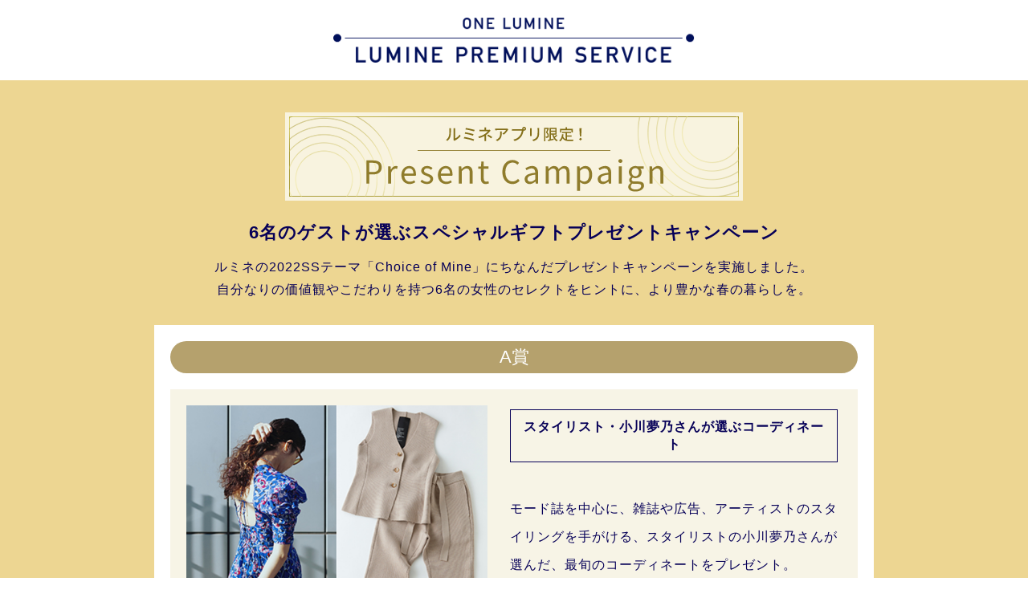

--- FILE ---
content_type: text/html; charset=UTF-8
request_url: https://www.lumine.ne.jp/onelumine/premium/2022sszine/
body_size: 3001
content:
<!DOCTYPE html>
<html lang="ja">

<head>
    <meta charset="UTF-8">
    <title>「ONE LUMINE」限定 ルミネプレミアムサービス</title>
    <meta name="keywords" content="ルミネ,LUMINE,ONE LUMINE, ワンルミネ, ルミネアプリ, プレミアムサービス, カリスマ, スタイリスト, コーディネート, トレンド, ファッション, プラチナランク" />
    <meta name="description" content="ルミネアプリ限定！暮らしをプレミアムにするプレゼントが当たるキャンペーン実施中！" />
    <meta name="viewport" content="width=device-width,user-scalable=no,maximum-scale=1" />
    <meta name="format-detection" content="telephone=no" />
    <meta property="og:locale" content="ja_JP" />
    <meta property="og:url" content="http://www.lumine.ne.jp/onelumine/premium/cppresent" />
    <meta property="og:title" content="「ONE LUMINE」限定 ルミネプレミアムサービス" />
    <meta property="og:description" content="ルミネアプリ限定！暮らしをプレミアムにするプレゼントが当たるキャンペーン実施中！" />
    <meta property="og:image" content="http://www.lumine.ne.jp/onelumine/premium/common/images/og_image.png" />
    <link rel="shortcut icon" href="/onelumine/premium/common/images/favicon.ico" />
    <link href="../common/css/style.css" rel="stylesheet" type="text/css" />
    <link href="css/sszine.css" rel="stylesheet" type="text/css" />
    <script>
    (function(d) {
        var config = {
                kitId: 'qtv0pws',
                scriptTimeout: 3000,
                async: true
            },
            h = d.documentElement,
            t = setTimeout(function() { h.className = h.className.replace(/\bwf-loading\b/g, "") + " wf-inactive"; }, config.scriptTimeout),
            tk = d.createElement("script"),
            f = false,
            s = d.getElementsByTagName("script")[0],
            a;
        h.className += " wf-loading";
        tk.src = 'https://use.typekit.net/' + config.kitId + '.js';
        tk.async = true;
        tk.onload = tk.onreadystatechange = function() {
            a = this.readyState;
            if (f || a && a != "complete" && a != "loaded") return;
            f = true;
            clearTimeout(t);
            try { Typekit.load(config) } catch (e) {}
        };
        s.parentNode.insertBefore(tk, s)
    })(document);
    </script>
    <script src="/common/js/jquery.min.js"></script>
    <script src="../common/js/common.js"></script>
    <script src="js/present.js"></script>
</head>

<body>
    <div id="container">
        <header id="header">
            
            <h1><a href="../"><img src="images/h1.png" alt="ルミネプレミアムサービス"></a></h1>
        </header>
        <main>
            <div id="content">
                <div id="kv" class="section">
                    <div class="inr">
                        <h2><img src="images/kv.png" alt="ルミネアプリ限定！ Present Campaign"></h2>
                        <p class="highlight01">6名のゲストが選ぶスペシャルギフト<br class="sp">プレゼントキャンペーン</p>
                        <div class="overview">
                            <p class="cnt_top">ルミネの2022SSテーマ「Choice of Mine」にちなんだ<br class="sp">プレゼントキャンペーンを実施しました。<br>自分なりの価値観やこだわりを持つ6名の女性の<br class="sp">セレクトをヒントに、より豊かな春の暮らしを。</p>
                        </div>
                    </div>
                </div>
                <div id="cp-detail" class="section">
                    <h4><span class="ttl">A<span class="small">賞</span></span></h4>
                    <div class="inr">
                        <div class="box flex_box">
                            <div class="cp-box02">
                                <p class="txt02">スタイリスト・小川夢乃さんが選ぶ<br class="sp">コーディネート</p>
                                <p class="img"><img src="images/cp_img01.jpg" alt="スタイリスト・小川夢乃さんが選ぶコーディネート">
                                </p>
                                <p class="txt03">モード誌を中心に、雑誌や広告、アーティストのスタイリングを手がける、スタイリストの小川夢乃さんが選んだ、最旬のコーディネートをプレゼント。</p>
                            </div>
                            <h4><span class="ttl">B<span class="small">賞</span></span></h4>
                            <div class="box flex_box">
                                <div class="cp-box">
                                    <p class="txt">料理家・浅野美奈弥さんが選ぶ、<br>エコで楽しい食のセット</p>
                                    <p class="img"><img src="images/cp_img02.jpg" alt="料理家・浅野美奈弥さんが選ぶ、エコで楽しい食のセット"></p>
                                    <p class="highlight02">料理家・浅野美奈弥さんが主宰する「美菜屋」のオンラインストア「ME LIKE」で扱う食材やオリジナルグッズ、浅野さん愛用の食器セットをお届けします。</p>
                                </div>
                                <div class="cp-box">
                                    <p class="txt">「logi plants&flowers」の<br>宇田陽子さんがつくるフラワーセット</p>
                                    <p class="img"><img src="images/cp_img03.jpg" alt="「logi plants&flowers」の宇田陽子さんがつくるフラワーセット"></p>
                                    <p class="highlight02">表参道にある人気のフラワーショップ「logi plants&flowers」の宇田陽子さんによる、スペシャルフラワーアレンジと宇田さんが手がけるプロジェクト「life is.」のお皿をセットでプレゼント。</p>
                                </div>
                            </div>
                            <h4><span class="ttl">C<span class="small">賞</span></span></h4>
                            <div class="box flex_box">
                                <div class="cp-box02">
                                <p class="txt02">モデル・KASUMIさんが選ぶ春色小物</p>
                                <p class="img"><img src="images/cp_img04.jpg" alt="モデル・KASUMIさんが選ぶ春色小物">
                                </p>
                                <p class="txt03">カジュアルなスタイルのなかに女性らしさが光るスタイルが魅力のモデル・KASUMIさんがセレクトする、春色小物をプレゼント。</p>
                            </div>
                            </div>
                            <h4><span class="ttl">D<span class="small">賞</span></span></h4>
                            <div class="box flex_box">
                                <div class="cp-box">
                                    <p class="txt">「コトゴトブックス」主宰・木村綾子さんが<br>春におすすめする本</p>
                                    <p class="img"><img src="images/cp_img05.jpg" alt="「コトゴトブックス」主宰・木村綾子さんが春におすすめする本"></p>
                                    <p class="highlight02">文筆家でオンライン書店「コトゴトブックス」の店主も務める木村綾子さんが、この春におすすめする本をセットでお贈りします。</p>
                                </div>
                                <div class="cp-box">
                                    <p class="txt">ヘアメイク・草場妙子さんが<br>選ぶ春のネイルセット</p>
                                    <p class="img"><img src="images/cp_img06.jpg" alt="「logi plants&flowers」の宇田陽子さんがつくるフラワーセット"></p>
                                    <p class="highlight02">人気ヘアメイクの草場妙子さんが、この春に指先に添えたい春色のネイルカラーをセレクト。<br>2色セットでお届けします。</p>
                                </div>
                            </div>
                        </div>
                    </div>
                </div>
                <!-- / #entry -->
                <div id="entry" class="section">
                    <h3>応募条件</h3>
                    <p class="step"><img src="images/entry_pc.png" class="pc"><img src="images/entry_sp.png" class="sp"></p>
                    <!-- <p class="steptxt"><img src="images/entry_txt.png" class="みなさまのご応募お待ちしております！"></p>
        <script type="text/javascript">app();</script>
        <script type="text/javascript">pre();</script> -->
                </div>
            </div><!-- / #content -->
        </main>
    </div>
    <footer>
        <script type="text/javascript">
        ajax_inc("../common/inc/footer.html");
        </script>
        <!-- <script type="text/javascript">foot();</script> -->
    </footer>
    <script src="js/jquery.bxslider.min.js"></script>
    <!-- Google Analytics 共通-->
    <script>
    (function(i, s, o, g, r, a, m) {
        i['GoogleAnalyticsObject'] = r;
        i[r] = i[r] || function() {
            (i[r].q = i[r].q || []).push(arguments)
        }, i[r].l = 1 * new Date();
        a = s.createElement(o),
            m = s.getElementsByTagName(o)[0];
        a.async = 1;
        a.src = g;
        m.parentNode.insertBefore(a, m)
    })(window, document, 'script', '//www.google-analytics.com/analytics.js', 'ga');

    ga('create', 'UA-36772529-1', 'auto');
    ga('send', 'pageview');
    </script>
    <!-- /Google Analytics -->
</body>

</html>

--- FILE ---
content_type: text/html; charset=UTF-8
request_url: https://www.lumine.ne.jp/onelumine/premium/common/inc/footer.html?_=1768416586869
body_size: 1228
content:
<div id="footer">
    <section id="onelumine">
        <h2><img src="/onelumine/premium/common/images/ttl_onelumine.png" alt="ONELUMINE"></h2>
        <div class="appbox">
            <p class="title">ルミネのアプリ「ONE LUMINE」<br class="sp">ダウンロードで<br class="pc">もっと便利に、お得に。</p>
            <div class="btn_onelumine"><a href="https://www.lumine.ne.jp/onelumine/"><img src="/onelumine/premium/common/images/btn_jump.png" alt="ONE LUMINEについてはこちら"></a></div>
           <div class="app_icon"><img src="/onelumine/premium/common/images/app_logo.png" alt="ONE LUMINE"></div>
            <div class="app_name">
                <img class="sp" src="/onelumine/premium/common/images/app_name_sp.png" alt="ダウンロードはこちらから　ルミネのアプリ「ONE LUMINE」">
                <img class="pc" src="/onelumine/premium/common/images/app_name_pc.png" alt="ダウンロードはこちらから　ルミネのアプリ「ONE LUMINE」">
            </div>
            <div class="btn">
                <ul>
                    <li class="iphone"><a href="https://itunes.apple.com/jp/app/id1048895323?l=ja&ls=1&mt=8" target="_blank"><img src="/onelumine/premium/common/images/btn_appstore.png" alt="AppStore"></a></li>
                    <li class="android"><a href="https://play.google.com/store/apps/details?id=jp.ne.lumine" target="_blank"><img src="/onelumine/premium/common/images/btn_googleplay.png" alt="GooglePlay"></a></li>
                </ul>
            </div>
        </div>
        
    </section>
    
    <div class="footNav">
        <div class="up">
            <a href="#"><img src="/onelumine/premium/common/images/btn_pagetop.png" alt="PAGE TOP"></a>
        </div>
        <div class="link">
            <a href="https://www.lumine.ne.jp/onelumine/faq.html">ONE LUMINE よくある質問</a>
            <i class="pipe">｜</i>
            <a href="https://www.lumine.ne.jp/onelumine/policy.html">利用規約</a>
        </div>
        <div class="exp">
            <dl>
                <dt>ONE LUMINE推奨環境</dt>
                <dd>
                    <p>推奨環境：iOS14.0以上、Android10.0以上（一部機種では正常に動作しない場合があります）</p>
                    <p>● iPhone、iPod touchは米国および他の国々で登録されたApple Inc.の商標です。</p>
                    <p>● App StoreはApple Inc.のサービスマークです。</p>
                    <p>● Android、Google PlayはGoogle Inc.の商標または登録商標です。</p>
                    <p>※Apple Watch、Androidウォークマン、タブレット端末には対応しておりません。</p>
                </dd>
            </dl>
        </div>
    </div>
    
    <div class="edge">
        <div class="logo"><a class="hover" href="https://www.lumine.ne.jp" target="_blank"><img src="/onelumine/premium/common/images/lumine.png" alt="LUMINE" /></a></div>
        <p class="copy">COPYRIGHT &copy; LUMINE CO.,LTD. ALL RIGHTS RESERVED.</p>
    </div>
</div>

<div id="scroller"><a href="#"><img src="/onelumine/premium/common/images/scroller.png" alt="TOP"></a></div>
<div id="qa_btn"><a href="/onelumine/premium/announce/#qa"><img src="/onelumine/premium/common/images/qalink_btn.png" /></a></div>


--- FILE ---
content_type: text/css
request_url: https://www.lumine.ne.jp/onelumine/premium/common/css/style.css
body_size: 2523
content:
@charset "UTF-8";

/**-----------------------------------------------
 * reset
 *---------------------------------------------- */

html {
    height: 100%;
    margin-bottom: 1px;
}

body,
div,
dl,
dt,
dd,
ul,
ol,
li,
h1,
h2,
h3,
h4,
h5,
h6,
pre,
form,
fieldset,
p,
blockquote,
table,
th,
td {
    margin: 0;
    padding: 0;
}

img {
    margin: 0;
    border: 0;
    vertical-align: bottom;
}

h1,
h2,
h3,
h4,
h5,
h6 {
    clear: none;
}

h1,
h2,
h3,
h4,
h5,
h6,
p,
pre,
blockquote,
address,
ul,
dl,
ol,
th,
strong,
em {
    font-size: 100%;
    font-weight: normal;
    font-style: normal;
}

ul,
dl,
ol {
    list-style-type: none;
    list-style-position: outside;
    text-indent: 0;
}

table {
    border-collapse: collapse;
    border-spacing: 0;
    font-size: 100%;
    line-height: 1.8em;
}

th,
td {
    text-align: left;
    vertical-align: top;
}

input,
select,
textarea {
    font-size: 100%;
}

pre,
code,
kbd,
samp,
tt {
    font-family: monospace;
}

* {
    box-sizing: border-box;
}

/* RESET HTML5 */
article,
aside,
canvas,
details,
figcaption,
figure,
footer,
header,
hgroup,
menu,
nav,
section,
summary,
time,
mark,
audio,
video {
    margin: 0;
    padding: 0;
    border: 0;
    outline: 0;
    font-size: 100%;
    font: inherit;
    vertical-align: baseline;
}

/* HTML5 display-role reset for older browsers */
article,
aside,
details,
figcaption,
figure,
footer,
header,
hgroup,
menu,
nav,
section {
    display: block;
}

/**-----------------------------------------------
 * display
 *---------------------------------------------- */
@media screen and (max-width:768px) {
    .pc {
        display: none;
    }
}

@media screen and (min-width:769px) {
    .sp {
        display: none;
    }
}

/**-----------------------------------------------
 * base
 *---------------------------------------------- */
html {
    font-size: 14px;
}

body {
    line-height: 1.7;
    /*font-family: Verdana, Roboto, "Droid Sans", "游明朝", YuMincho, "ヒラギノ明朝 ProN W3", "Hiragino Mincho ProN", "HG明朝E", "ＭＳ Ｐ明朝", "ＭＳ 明朝", serif;*/
    font-family: "Yu Gothic", YuGothic, "ヒラギノ角ゴ Pro W3", "Hiragino Kaku Gothic Pro", "メイリオ", Meiryo, "ＭＳ Ｐゴシック", sans-serif;
}

#container {
    width: 100%;
    line-height: 1.4;
    overflow: hidden;
    color: #070058;
    text-align: center;
}

img {
    max-width: 100%;
    vertical-align: bottom;
}

table {
    width: 100%;
}

a,
a:hover,
a:active,
a:link,
a:visited {
    color: #070058;
    text-decoration: none;
}

label {
    cursor: pointer;
}

i {
    font-style: normal;
}

/**-----------------------------------------------
 * style
 *---------------------------------------------- */

/* .social-button
--------------*/
.social-button {
    position: absolute;
    left: 5%;
    top: 0;
    width: 20%;
    padding: 5px 0 10px 0;
    text-align: left;
    margin: 1% 0 0 0;
    z-index: 1;
}

.social-button li {
    display: inline-block;
    margin: 0 0 5px 0;
}

/* #footer
--------------*/
#footer {
    background-image: url(../images/ripple_foot.png);
    background-repeat: repeat-y;
    background-position: 0 0;
    background-size: 100% auto;
    background-color: #080158;
}

#footer .appbox {
    position: relative;
    width: 88%;
    height: 88vw;
    padding: 10px;
    background-color: #ffffff;
    border-style: solid;
    border-width: 1px;
    border-color: #aa941d;
    margin: 0 auto 20px auto;
}

#footer .appbox .title {
    font-size: 4vw;
    letter-spacing: -1px;
    font-weight: bold;
    text-align: center;
    margin-top: 15px;
    color: #080058;
}

#footer .appbox .app_icon {
    position: absolute;
    left: 10%;
    bottom: 27%;
    width: 23%;
    margin: 7% 0 0 0;
}

#footer .appbox .app_name {
    position: absolute;
    left: 36%;
    bottom: 28%;
    width: 52%;
    margin: 8% 0 0 0;
}

#footer .appbox .btn {
    position: absolute;
    left: 0;
    bottom: 5%;
    width: 100%;
    margin: 34% 0 0 0;
}

#footer .appbox .btn img {
    width: 100%;
}

#footer .appbox .btn .iphone {
    display: inline-block;
    width: 38%;
    margin: 0 1% 0 0;
}

#footer .appbox .btn .android {
    display: inline-block;
    width: 47%;
    margin: 0 1% 0 0;
}

#footer .footNav {
    text-align: center;
    padding: 0 0 10px 0;
}

#footer .footNav .up {
    text-align: center;
    padding: 0 0 15px 0;
}

#footer .footNav .up a {
    display: inline-block;
    width: 27%;
}

#footer .footNav .up a img {
    width: 100%;
}

#footer .footNav .link {
    padding: 15px 0 15px 0;
    background-color: rgba(255, 255, 255, 0.7);
    margin: 0 0 20px 0;
}

#footer .footNav .link a {
    font-weight: bold;
    color: #080158;
}

#footer .footNav .link .pipe {
    padding: 0 3% 0 3%;
    font-weight: bold;
}

#footer .footNav .exp {
    width: 95%;
    /*min-height: 9.5em;*/
    background-color: #080158;
    border-style: solid;
    border-width: 1px;
    border-color: #aa941d;
    margin: 0 auto 0 auto;
}

#footer .footNav .exp dl {
    width: 100%;
    padding: 7px;
    font-size: 2vw;
    line-height: 4vw;
    text-align: left;
    color: #aa941d;
}

#footer .footNav .exp dl dt {
    font-weight: bold;
}

#footer .footNav .exp dl dd {}

#footer .footNav .exp dl dd p {
    /*white-space: nowrap;*/
}

#footer .edge {
    text-align: center;
    padding: 10px 0 10px 0;
    background-color: #080158;
}

#footer .edge .logo {
    padding: 0 0 10px 0;
}

#footer .edge .logo img {
    width: 35%;
}

#footer .edge .copy {
    font-size: 10px;
    color: #ffffff;
}

/* onelumine
--------------*/
#onelumine h2 {
    text-align: center;
    margin-bottom: 40px;
}

#onelumine h2 img {
    text-align: center;
    width: 25%;
}

#onelumine .btn_onelumine {
    text-align: center;
    padding: 20px 0 15px 0;
    border-bottom: solid 1px #b2a418;
}

#onelumine .btn_onelumine img {
    width: 88%;
}


/* pagetop
--------------*/

#scroller {
    display: none;
    position: fixed;
    bottom: 2%;
    right: 2%;
}

#scroller img {
    width: 45px;
    height: 45px;
}

/*qa*/

#qa_btn {
    display: none;
    z-index: 1;
    position: fixed;
    bottom: 140px;
    right: 0px;
}

#qa_btn img {
    width: 40px;
}



/**-----------------------------------------------
 * responsive
 *---------------------------------------------- */
/* PC */

@media screen and (min-width:769px) {

    a {
        -webkit-transition-property: opacity;
        transition-property: opacity;
        -webkit-transition-duration: 0.8s;
        transition-duration: 0.8s;
    }

    /* .social-button
--------------*/
    .social-button {
        left: 40px;
        top: 20px;
        white-space: nowrap;
        padding: 0 0 0 0;
        margin: 0 0 0 0;
    }

    .social-button li {
        line-height: 1;
        margin: 0 5px 0 5px;
    }

    .social-button li iframe {
        vertical-align: bottom;
    }

    /* #footer
--------------*/
    #footer {
        background-position: 0 348px;
    }

    #footer .appbox {
        width: 910px;
        height: 550px;
        padding: 20px 0 0px 0;
        margin-bottom: 40px;
        border-width: 2px;
    }

    #footer .appbox .title {
        font-size: 30px;
        font-weight: bold;
        text-align: center;
        margin-top: 20px;
        color: #080058;
    }

    #footer .appbox .app_icon {
        left: 70px;
        top: 310px;
        width: 190px;
        margin: 0 0 0 0;
    }

    #footer .appbox .app_name {
        left: 300px;
        top: 320px;
        width: 610px;
        margin: 0 0 0 0;
    }

    #footer .appbox .btn {
        left: 300px;
        top: 430px;
        width: 610px;
        text-align: left;
        margin: 0 0 0 0;
    }

    #footer .appbox .btn a:hover {
        opacity: 0.6;
    }

    #footer .appbox .btn img {
        width: 100%;
    }

    #footer .appbox .btn .iphone {
        width: 180px;
        margin: 0 0 0 0;
    }

    #footer .appbox .btn .android {
        width: 220px;
        margin: 0 0 0 20px;
    }

    #footer .footNav {
        text-align: center;
        padding: 0 0 40px 0;
    }

    #footer .footNav .up {
        text-align: center;
        padding: 0 0 50px 0;
    }

    #footer .footNav .up a {
        width: 210px;
    }

    #footer .footNav .up a:hover {
        opacity: 0.6;
    }

    #footer .footNav .up a img {
        width: 100%;
    }

    #footer .footNav .link {
        padding: 28px 0 25px 0;
        font-size: 22px;
        margin: 0 0 40px 0;
    }

    #footer .footNav .link a {
        font-weight: bold;
    }

    #footer .footNav .link a:hover {
        opacity: 0.4;
    }

    #footer .footNav .link .pipe {
        padding: 0 80px 0 80px;
        font-weight: bold;
    }

    #footer .footNav .exp {
        width: 910px;
        height: 155px;
        border-width: 2px;
        margin: 0 auto 0 auto;
    }

    #footer .footNav .exp dl {
        left: 0;
        top: 0;
        width: 1000px;
        padding: 20px 50px 20px 50px;
        line-height: 1.7;
        font-size: 11px;
        text-align: left;
        color: #aa941d;
        -webkit-transform: scale(1, 1);
        transform: scale(1, 1);
    }

    #footer .footNav .exp dl dt {
        font-weight: bold;
    }

    #footer .edge {
        text-align: center;
        padding: 20px 0 20px 0;
    }

    #footer .edge .logo {
        padding: 0 0 20px 0;
    }

    #footer .edge .logo img {
        width: 132px;
    }

    #footer .edge .copy {
        font-size: 10px;
    }

    /* onelumine
--------------*/
    #onelumine h2 {
        text-align: center;
        margin-bottom: 40px;
    }

    #onelumine h2 img {
        width: 180px;
    }

    #onelumine .btn_onelumine {
        text-align: center;
        padding: 20px 0 20px 0;
        margin: 0 20px 0 20px;
        border-bottom: solid 2px #b2a418;
    }

    #onelumine .btn_onelumine a:hover {
        opacity: 0.8;
    }

    #onelumine .btn_onelumine img {
        width: 590px;
    }

    /* pagetop
--------------*/
    #scroller {
        bottom: 30px;
        right: 30px;
    }

    #scroller img {
        width: 76px;
        height: 76px;
    }


}

/* end of media query */

--- FILE ---
content_type: text/css
request_url: https://www.lumine.ne.jp/onelumine/premium/2022sszine/css/sszine.css
body_size: 2163
content:
@charset "UTF-8";

/**-----------------------------------------------
 * cp終了
 *---------------------------------------------- */
.end_bar {
    display: block;
    background: #000;
    color: #fff;
    font-weight: bold;
    font-size: 140%;
    text-align: center;
    line-height: 2;
    position: relative;
    z-index: 1;
    padding: 2.5%;
}

/**-----------------------------------------------
 * ONELUMINE
 *---------------------------------------------- */
#onelumine {
    text-align: center;
}

#onelumine .point {
    text-align: center;
}

#onelumine .point img {
    margin: 0 auto;
}

#footer .footNav {
    text-align: center;
}

#footer .footNav .link {
    width: 100%;
}

#footer .footNav .link a {
    display: inline-block;
    width: auto;
}

#footer .edge .logo {
    text-align: center;
}

#footer .edge .copy {
    text-align: center;
}

/**-----------------------------------------------
 * common
 *---------------------------------------------- */
html {
    font-size: 14px;
}

html.wf-active {
    visibility: visible;
}

body {
    line-height: 1.7;
    /*font-family: noto-sans-cjk-jp, sans-serif;*/
    /*font-weight: 300;
  font-style: normal;*/
    font-size: 15px;
    font-feature-settings: "palt"1;
}

a {
    display: block;
    width: 100%;
    height: 100%;
    word-break: break-all;
}

.cf:after {
    clear: both;
    content: '';
    display: block;
}

.left {
    float: left;
}

.right {
    float: right;
}

.font_black {
    font-weight: 900;
}

.section {
    position: relative;
}

.inr {
    margin: 0 auto;
    box-sizing: border-box;

}

#cp-detail .box {
    margin-bottom: 10px;
}

/*--------------*/
#header {
    margin: 0 auto;
    background: #ffffff;
    position: relative;
}

#container {
    overflow: hidden;
}

.social-button li {
    vertical-align: top;
}

#content {
    background: #edd692;
}

#content p {
    font-size: 100%;
    /*font-weight: 200;*/
}

#kv.section h2 {
    padding: 10px 0 20px;
}

#cp-detail.section {
    width: 70%;
    margin: 0 auto 60px;
    background: #ffffff;
    padding: 20px;
}

#cp-detail.section h4 {
    display: inline-block;
    color: #ffffff;
    font-weight: 500;
    background: #b5a16d;
    border-radius: 30px;
    padding: 5px;
    width: 100%;
    font-size: 22px;
    margin-bottom: 20px;
}

#cp-detail .section h4 span.ttl {
    width: 40px;
    font-family: roboto, sans-serif;
    font-size: 25px;
    position: absolute;
    left: -15px;
    right: 0;
    margin: 0 auto;
}

#cp-detail .section h4 span.small {
    font-family: noto-sans-cjk-jp, sans-serif;
    font-size: 22px;
    position: absolute;
    top: 2px;
}

#cp-detail .cp-box .img {
    width: auto;
    margin: 0 auto 10px;
}

#cp-detail .inr .txt_box {
    width: 98%;
    height: auto;
    margin: 0 auto;
    padding: 20px;
    font-size: 17px;
    font-weight: 500;
    line-height: 30px;
    border: 2px solid #f7f4e6;
    outline: solid 5px #f7f4e6;
    outline-offset: 2px;
    letter-spacing: 1px;
}

#cp-detail .flex_box {
    width: 100%;
    margin: 0 auto;
    font-size: 0;
    display: -webkit-box;
    display: flex;
    -webkit-justify-content: center;
    justify-content: center;
    -webkit-justify-content: space-between;
    justify-content: space-between;
    flex-wrap: wrap;
}

#entry.section {
    padding: 0;
    background: #faf5e3;
}

#entry h3 {
    display: inline-block;
    width: 100%;
    background: #ffffff;
    border-top: 2px solid #101b5b;
    border-bottom: 2px solid #101b5b;
}

.underline {
    border-bottom: 1px solid #96824d;
}

@media screen and (min-width: 769px) {
    .sp {
        display: none !important;
    }

    .pc {
        display: inline-block;
    }

    .section {
        padding: 30px 0;
    }

    .inr {
        /*width: 1000px;*/
        width: auto;
    }

    #header {}

    .end_bar {
        padding: 0.5%;
    }

    .social-button {
        width: 100%;
        max-width: 190px;
        margin: 12px 0 0 0;
        padding: 0;
        text-align: left;
        position: absolute;
        left: 5%;
        top: 0;
        z-index: 1;
    }

    #header h1 {
        width: 100%;
        max-width: 450px;
        height: auto;
        margin: 0 auto;
        padding: 22px 0;
    }

    #content {
        padding: 0;
    }

    #content p {
        padding-top: 10px;
        font-size: 14px;
        line-height: 1.8;
        letter-spacing: 1px;
    }

    #content p.pb0 {
        padding-bottom: 0;
    }

    #content p.cnt_top {
        font-size: 104%;
        font-weight: 500;
    }

    #content p.highlight01 {
        font-size: 22px;
        font-weight: bold;
        letter-spacing: 0.05em;
        padding-top: 0px;
    }

    #content p.highlight02 {
        font-size: 16px;
        text-align: left;
    }

    #content p.highlight03 {
        font-size: 16px;
        text-align: left;
        margin-top: -15px;
    }

    #kv {}

    .overview {}

    #cp-detail h3 {
        width: 460px;
        height: 90px;
        margin: 0 auto 10px
    }

    #cp-detail .box {}

    #cp-detail .cp-box {
        width: 49%;
        padding: 20px;
        background-color: #f7f4e6;
        margin-bottom: 20px;
    }

    #cp-detail .cp-box .txt {
        width: 100%;
        height: auto;
        text-align: center;
        font-size: 16px;
        line-height: 22px;
        font-weight: bold;
        vertical-align: middle;
        border: 1px solid #070058;
        margin-bottom: 5px;
        padding-bottom: 5px;
    }

    #cp-detail .cp-box02 {
        width: 100%;
        padding: 10px 20px 20px 20px;
        background-color: #f7f4e6;
        margin-bottom: 20px;
    }

    #cp-detail .cp-box02 img {
        width: 46%;
        padding: 0px;
        float: left;
    }

    #cp-detail .cp-box02 .txt02 {
        float: right;
        width: 50%;
        height: auto;
        text-align: center;
        font-size: 16px;
        line-height: 22px;
        font-weight: bold;
        vertical-align: middle;
        border: 1px solid #070058;
        margin: 15px 5px 15px 15px;
        padding: 10px;
    }

    #cp-detail .cp-box02 .txt03 {
        float: right;
        width: 50%;
        font-size: 16px;
        line-height: 35px;
        font-weight: normal;
        margin: 15px 5px 15px 15px;
        text-align: left;
    }


    #entry p.step {
        padding: 30px 0;
        text-align: center;
    }

    #entry h3 {
        margin: 0 auto 20px;
        padding: 10px 0;
        font-size: 28px;
    }

    /*-----------------SP--------------------*/
}

@media screen and (max-width: 768px) {

    /*-------------------------------------------*/
    html {
        visibility: hidden;
    }

    .pc {
        display: none !important;
    }

    .sp {
        display: block;
    }

    .section {
        padding: 0;
    }

    .inr {
        width: auto;
    }

    .end_bar {
        padding: 0.5%;
    }

    .social-button {
        width: 100%;
        margin: 12px 0 0 0;
        padding: 0;
        text-align: left;
        position: absolute;
        left: 5%;
        top: 96%;
        z-index: 1;
    }

    #header {}

    #header h1 {
        width: 100%;
        max-width: 100%;
        height: auto;
        padding: 3% 12%;
    }

    #content {
        padding: 0px;
    }

    #content p {
        width: 100%;
        margin: 0 auto;
        padding: 10px 0 0;
        font-size: 88%;
        line-height: 1.7;
        letter-spacing: 0.1em;
    }

    #content p.cnt_top {
        font-size: 82%;
        font-weight: 500;
        letter-spacing: 0.05em;
    }

    #content p.highlight01 {
        font-size: 106%;
        font-weight: bold;
        letter-spacing: 0.05em;
    }

    #content p.highlight02 {
        font-size: 12px;
        text-align: left;
    }

    #content p.highlight03 {
        font-size: 12px;
        text-align: left;
        margin-top: -10px;
    }

    #kv {}

    #kv.section {
        padding: 10px 0 20px;
    }

    #kv.section h2 {
        width: 90%;
        margin: 0 auto;
        padding: 10px 0 10px;
    }

    .overview {
        padding: 0;
    }

    #cp-detail.section {
        min-width: 95%;
        padding: 15px 7px 7px 7px;
        margin: 0 auto 30px;
    }

    #cp-detail .inr {
        width: 100%;
        padding: 0;
    }

    #cp-detail .inr .txt_box {
        width: 96%;
        height: auto;
        margin: 10px auto 10px;
        padding: 10px;
        font-size: 3.5vw;
        font-weight: 500;
        line-height: 23px;
        border: 2px solid #f7f4e6;
        outline: solid 5px #f7f4e6;
        outline-offset: 2px;
        letter-spacing: 1px;
    }

    #cp-detail .box {
        margin-bottom: 0px;
    }

    #cp-detail .cp-box {
        width: 100%;
        background-color: #f7f4e6;
        padding: 15px;
        margin-bottom: 10px;
    }

    #cp-detail.section h4 {
        width: 100%;
        height: 33px;
        margin: 0px auto 10px;
        letter-spacing: 5px;
        position: relative;
    }

    #cp-detail.section h4 span.ttl {
        font-family: roboto, sans-serif;
        font-weight: 400;
        font-size: 1.5rem;
        line-height: 1.4;
        position: absolute;
        left: -6%;
        right: 0;
        margin: -3px auto 7px;
    }

    #cp-detail.section h4 span.small {
        font-family: noto-sans-cjk-jp, sans-serif;
        font-weight: 400;
        font-size: 1.3rem;
        position: absolute;
        top: 2px;
    }

    #cp-detail .cp-box .txt {
        display: inline-block;
        width: 100%;
        height: auto;
        font-size: 0.9rem;
        text-align: center;
        font-weight: bold;
        vertical-align: middle;
        border: 1px solid #070058;
        padding: 5px;
    }


    #cp-detail .cp-box .img {
        width: 100%;
        margin: 0 auto 5px;
    }

    #cp-detail .cp-box02 {
        width: 100%;
        padding: 15px;
        background-color: #f7f4e6;
        margin-bottom: 20px;
    }

    #cp-detail .cp-box02 img {
        width: 100%;
        padding: 0px;
    }

    #cp-detail .cp-box02 .txt02 {
        display: inline-block;
        width: 100%;
        height: auto;
        font-size: 0.9rem;
        text-align: center;
        font-weight: bold;
        vertical-align: middle;
        border: 1px solid #070058;
        padding: 5px;
    }

    #cp-detail .cp-box02 .txt03 {
        display: inline-block;
        width: 100%;
        font-size: 12px;
        line-height: 1.7;
        font-weight: normal;
        text-align: left;
    }


    #entry.section {
        background: #faf5e3;
    }

    #entry h3 {
        margin: 0 auto 20px;
        padding: 10px 0;
        font-size: 1.6rem;
    }

    #entry p.step {
        padding: 3em 3%;
        text-align: center;
    }

    #footer .footNav .exp {
        height: 98px;
    }
}

--- FILE ---
content_type: application/javascript
request_url: https://www.lumine.ne.jp/onelumine/premium/common/js/common.js
body_size: 503
content:
"use strict";
function ajax_inc(pathstr){
    $.ajax({
        url: pathstr,
        cache: false,
        async: false,
        success: function(html){
            document.write(html);
        }
    });
}
function is_pc_view(){
    if($(window).width() > 640){
        return true;
    }
    return false;
}

$(function() {
    $("a[href^=#]").click(function(){
        var hrefstr = $(this).attr("href");
        var pos = 0;
        var mgn = 0;
        if(hrefstr !== "#"){
            pos = $(hrefstr).offset().top;
            mgn = (is_pc_view())?(40):(Math.floor($(window).width()*5/100));
        }
        $("html, body").animate({scrollTop:pos-mgn}, 600, "swing");
        return false;
    });
    $(window).scroll(function(){
        var s = $(this).scrollTop();
        var m = 100;
        if(s > m) {
            $("#scroller").fadeIn("slow");
        } else if(s < m) {
            $("#scroller").fadeOut("slow");
        }
    });
});

$(function() {
    $("a[href^=#]").click(function(){
        var hrefstr = $(this).attr("href");
        var pos = 0;
        var mgn = 0;
        if(hrefstr !== "#"){
            pos = $(hrefstr).offset().top;
            mgn = (is_pc_view())?(40):(Math.floor($(window).width()*5/100));
        }
        $("html, body").animate({scrollTop:pos-mgn}, 600, "swing");
        return false;
    });
    $(window).scroll(function(){
        var s = $(this).scrollTop();
        var m = 100;
        if(s > m) {
            $("#qa_btn").fadeIn("slow");
        } else if(s < m) {
            $("#qa_btn").fadeOut("slow");
        }
    });
});





--- FILE ---
content_type: text/plain
request_url: https://www.google-analytics.com/j/collect?v=1&_v=j102&a=1818952914&t=pageview&_s=1&dl=https%3A%2F%2Fwww.lumine.ne.jp%2Fonelumine%2Fpremium%2F2022sszine%2F&ul=en-us%40posix&dt=%E3%80%8CONE%20LUMINE%E3%80%8D%E9%99%90%E5%AE%9A%20%E3%83%AB%E3%83%9F%E3%83%8D%E3%83%97%E3%83%AC%E3%83%9F%E3%82%A2%E3%83%A0%E3%82%B5%E3%83%BC%E3%83%93%E3%82%B9&sr=1280x720&vp=1280x720&_u=IEBAAEABAAAAACAAI~&jid=1904118582&gjid=610050162&cid=191128235.1768416588&tid=UA-36772529-1&_gid=244021240.1768416588&_r=1&_slc=1&z=1423782539
body_size: -450
content:
2,cG-1XY1HL1Q69

--- FILE ---
content_type: application/javascript
request_url: https://www.lumine.ne.jp/onelumine/premium/2022sszine/js/present.js
body_size: 671
content:
$(function(){
    //  $('#slide').bxSlider({
    //   responsive: true,
    //   auto:true,
    //   pager:false,
    //   controls:false,
    //   mode:'fade',
    //   speed:5000
    // });
    $('a[href^="#"]').click(function(){
      var speed = 500;
      var href= $(this).attr('href');
      var target = $(href == "#" || href == "" ? 'html' : href);
      var position = target.offset().top;
      $('html, body').animate({scrollTop:position}, speed, 'swing');
      return false;
    });

    var pageTop=$('#pagetop');
    pageTop.hide();

    $(window).scroll(function(){
      if($(this).scrollTop() >150){
       pageTop.fadeIn();
     }else{
       pageTop.fadeOut();
     }
    });

});

//■アコーディオン（spのみ）
$(document).ready(function(){
    if ($(window).width() < 767) {
      $('.ac_box .q_1').click(function(){
        $(this).next('.ac_box .ac_inr').slideToggle(700);
      });

    };
});

//■アコーディオン（spのみ）
$(document).ready(function(){
    if ($(window).width() < 767) {

    //■アコーディオン アイコンを付ける場合
      $('.ac_box .q_1').click(function(){
        if ($(this).hasClass("active")) {
          //activeだったら
          $(this).removeClass("active");
          // $(this).text("No Active");
        } else if (!$(this).hasClass("active")) {
          //activeじゃなかったら
          $(this).addClass("active");
          // $(this).text("Active");
        }
      });

    };
});